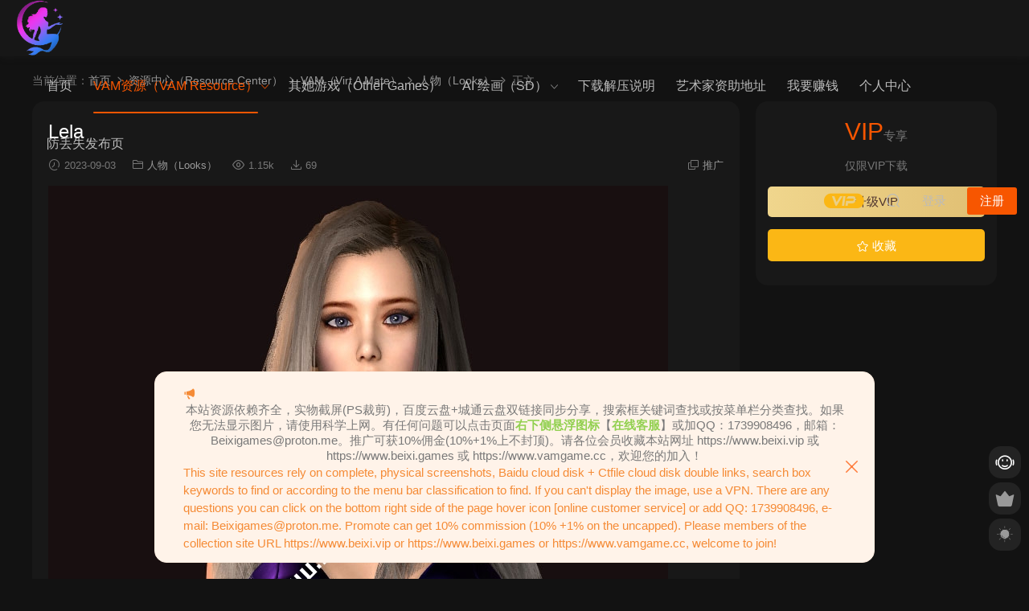

--- FILE ---
content_type: text/html; charset=UTF-8
request_url: https://www.vamgame.cc/12652.html
body_size: 11302
content:
<!DOCTYPE HTML>
<html lang="zh-Hans">
<head>
  <meta charset="UTF-8">
  <meta http-equiv="X-UA-Compatible" content="IE=edge,chrome=1">
  <meta name="viewport" content="width=device-width,minimum-scale=1.0,maximum-scale=1.0,user-scalable=no"/>
  <meta name="apple-mobile-web-app-title" content="北溪有鱼">
  <meta http-equiv="Cache-Control" content="no-siteapp">
    <title>MK_47.MK47_lela.1.var - 北溪有鱼</title>
  <meta name="keywords" content="vam MK_47.MK47_lela.1.var,virtamate汉化版">
  <meta name="description" content="MK_47.MK47_lela.1.var">
    <link rel="shortcut icon" href="https://vam.beixi.top/wp-content/uploads/2024/04/20002921550.png">
  <meta name='robots' content='max-image-preview:large' />
<link rel='dns-prefetch' href='//www.vamgame.cc' />
<link rel='dns-prefetch' href='//cdn.staticfile.net' />
<style id='wp-img-auto-sizes-contain-inline-css' type='text/css'>
img:is([sizes=auto i],[sizes^="auto," i]){contain-intrinsic-size:3000px 1500px}
/*# sourceURL=wp-img-auto-sizes-contain-inline-css */
</style>
<style id='classic-theme-styles-inline-css' type='text/css'>
/*! This file is auto-generated */
.wp-block-button__link{color:#fff;background-color:#32373c;border-radius:9999px;box-shadow:none;text-decoration:none;padding:calc(.667em + 2px) calc(1.333em + 2px);font-size:1.125em}.wp-block-file__button{background:#32373c;color:#fff;text-decoration:none}
/*# sourceURL=/wp-includes/css/classic-themes.min.css */
</style>
<link rel='stylesheet' id='dripicons-css' href='//cdn.staticfile.net/dripicons/2.0.0/webfont.min.css?ver=2.0.0' type='text/css' media='screen' />
<link rel='stylesheet' id='modown-font-css' href='https://www.vamgame.cc/wp-content/themes/modown/static/css/iconfont.css?ver=9.71' type='text/css' media='screen' />
<link rel='stylesheet' id='modown-base-css' href='https://www.vamgame.cc/wp-content/themes/modown/static/css/base.css?ver=9.71' type='text/css' media='screen' />
<script type="text/javascript" src="https://www.vamgame.cc/wp-includes/js/jquery/jquery.min.js?ver=3.7.1" id="jquery-core-js"></script>
<script type="text/javascript" src="https://www.vamgame.cc/wp-includes/js/jquery/jquery-migrate.min.js?ver=3.4.1" id="jquery-migrate-js"></script>
<link rel="https://api.w.org/" href="https://www.vamgame.cc/wp-json/" /><link rel="alternate" title="JSON" type="application/json" href="https://www.vamgame.cc/wp-json/wp/v2/posts/12652" /><style id="erphpdown-custom"></style>
<link rel="icon" href="https://www.vamgame.cc/wp-content/uploads/2024/04/cropped-20002921550-32x32.png" sizes="32x32" />
<link rel="icon" href="https://www.vamgame.cc/wp-content/uploads/2024/04/cropped-20002921550-192x192.png" sizes="192x192" />
<link rel="apple-touch-icon" href="https://www.vamgame.cc/wp-content/uploads/2024/04/cropped-20002921550-180x180.png" />
<meta name="msapplication-TileImage" content="https://www.vamgame.cc/wp-content/uploads/2024/04/cropped-20002921550-270x270.png" />
    <script>var $ = jQuery;</script>
  <style>
  :root{--theme-color: #f75600;--theme-color2: #f75600;--theme-radius: 15px;}    .grids .grid .img{height: 320px;}
    .widget-postlist .hasimg li{padding-left: calc(56.109375px + 10px);}
    .widget-postlist .hasimg li .img{width:56.109375px;}
    @media (max-width: 1230px){
      .grids .grid .img{height: 261.05263157895px;}
    }
    @media (max-width: 1024px){
      .grids .grid .img{height: 320px;}
    }
    @media (max-width: 925px){
      .grids .grid .img{height: 261.05263157895px;}
    }
    @media (max-width: 768px){
      .grids .grid .img{height: 320px;}
    }
    @media (max-width: 620px){
      .grids .grid .img{height: 261.05263157895px;}
    }
    @media (max-width: 480px){
      .grids .grid .img{height: 202.10526315789px;}
    }
      .grids .grid .thumb, .lists .list .thumb, .mocat .lists .grid .thumb, .home-blogs ul li .thumb{object-fit: contain;}
    body, .mocat, .mocat:nth-child(2n), .banner-slider{background-color:  !important;}
      .banner{margin-top: -70px;}
    .banner-slider{padding-top: 90px;}
        .banner-slider:after{content: none;}
    body.home .header{background: transparent;box-shadow: none;webkit-box-shadow:none;}
    body.home .header.scrolled{background: #fff;webkit-box-shadow: 0px 5px 10px 0px rgba(17, 58, 93, 0.1);-ms-box-shadow: 0px 5px 10px 0px rgba(17, 58, 93, 0.1);box-shadow: 0px 5px 10px 0px rgba(17, 58, 93, 0.1);}

    body.home .header:not(.scrolled) .nav-main > li, body.home .header:not(.scrolled) .nav-main > li > a, body.home .header:not(.scrolled) .nav-right > li > a, body.home .header:not(.scrolled) .nav-left > li > a{color:#ffffff;}
    body.home .header:not(.scrolled) .nav-line{background: #ffffff}
    body.home.night .header:not(.scrolled) .nav-main > li, body.home.night .header:not(.scrolled) .nav-main > li > a, body.home.night .header:not(.scrolled) .nav-right > li > a, body.home.night .header:not(.scrolled) .nav-left > li > a{color:#fff;}
    body.home .nav-main li.menu-item-has-children:after{color:#fff;}
    body.home .header.scrolled .nav-main li.menu-item-has-children:after{color:#333;}
    body.home.night .nav-main li.menu-item-has-children:after{color:#fff;}
    body.home.night .header.scrolled .nav-main li.menu-item-has-children:after{color:#bbb;}

    @media (max-width: 925px){
      .banner-slider{padding-top: 85px;}
          }

    @media (max-width: 768px){
      .banner{margin-top: -60px;}
      .banner-slider{padding-top: 70px;}
          }
      .banner:after, body.home .swiper-container-fullwidth .swiper-slide:after{content:"";position:absolute;top:0;bottom:0;left:0;right:0;background:linear-gradient(180deg,rgba(0,0,0,.38) 0,rgba(0,0,0,.38) 3.5%,rgba(0,0,0,.379) 7%,rgba(0,0,0,.377) 10.35%,rgba(0,0,0,.375) 13.85%,rgba(0,0,0,.372) 17.35%,rgba(0,0,0,.369) 20.85%,rgba(0,0,0,.366) 24.35%,rgba(0,0,0,.364) 27.85%,rgba(0,0,0,.361) 31.35%,rgba(0,0,0,.358) 34.85%,rgba(0,0,0,.355) 38.35%,rgba(0,0,0,.353) 41.85%,rgba(0,0,0,.351) 45.35%,rgba(0,0,0,.35) 48.85%,rgba(0,0,0,.353) 52.35%,rgba(0,0,0,.36) 55.85%,rgba(0,0,0,.371) 59.35%,rgba(0,0,0,.385) 62.85%,rgba(0,0,0,.402) 66.35%,rgba(0,0,0,.42) 69.85%,rgba(0,0,0,.44) 73.35%,rgba(0,0,0,.46) 76.85%,rgba(0,0,0,.48) 80.35%,rgba(0,0,0,.498) 83.85%,rgba(0,0,0,.515) 87.35%,rgba(0,0,0,.529) 90.85%,rgba(0,0,0,.54) 94.35%,rgba(0,0,0,.547) 97.85%,rgba(0,0,0,.55));z-index:9}
      .banner{height: 380px;}
      .grids .grid h3 a{height: 40px;-webkit-line-clamp:2;}
    .grids .audio .title{line-height: 25px;}
      .grids .grid h3 a, .lists .list h3 a, .lists .grid h3 a, .home-blogs ul li h3 a{font-weight:600;}
      .post > .vip-tag, .post > .free-tag{display:none !important;}
      .erphpdown-box, .erphpdown, .article-content .erphpdown-content-vip{background: transparent !important;border: 2px dashed var(--theme-color);}
    .erphpdown-box .erphpdown-title{display: inline-block;}
  .header .container, .topbar .container{max-width:none !important;padding:0 15px;}.search-wrap-container{max-width:none !important;}.logo a img{width:70px;height:auto;max-height:100%}@media (max-width: 1024px){.logo a img{width:60px;height:auto;max-height:100%}}::-webkit-scrollbar-thumb {background-color: rgb(99 98 98 / 70%);}@media (max-width: 768px){.nav-right .nav-vip{display: none;}body{margin-bottom:50px}.sitetips-default{bottom:100px;}
        .rollbar{display: none;}.rollbar{display: block;}}@media (max-width:480px){}</style><style id='global-styles-inline-css' type='text/css'>
:root{--wp--preset--aspect-ratio--square: 1;--wp--preset--aspect-ratio--4-3: 4/3;--wp--preset--aspect-ratio--3-4: 3/4;--wp--preset--aspect-ratio--3-2: 3/2;--wp--preset--aspect-ratio--2-3: 2/3;--wp--preset--aspect-ratio--16-9: 16/9;--wp--preset--aspect-ratio--9-16: 9/16;--wp--preset--color--black: #000000;--wp--preset--color--cyan-bluish-gray: #abb8c3;--wp--preset--color--white: #ffffff;--wp--preset--color--pale-pink: #f78da7;--wp--preset--color--vivid-red: #cf2e2e;--wp--preset--color--luminous-vivid-orange: #ff6900;--wp--preset--color--luminous-vivid-amber: #fcb900;--wp--preset--color--light-green-cyan: #7bdcb5;--wp--preset--color--vivid-green-cyan: #00d084;--wp--preset--color--pale-cyan-blue: #8ed1fc;--wp--preset--color--vivid-cyan-blue: #0693e3;--wp--preset--color--vivid-purple: #9b51e0;--wp--preset--gradient--vivid-cyan-blue-to-vivid-purple: linear-gradient(135deg,rgb(6,147,227) 0%,rgb(155,81,224) 100%);--wp--preset--gradient--light-green-cyan-to-vivid-green-cyan: linear-gradient(135deg,rgb(122,220,180) 0%,rgb(0,208,130) 100%);--wp--preset--gradient--luminous-vivid-amber-to-luminous-vivid-orange: linear-gradient(135deg,rgb(252,185,0) 0%,rgb(255,105,0) 100%);--wp--preset--gradient--luminous-vivid-orange-to-vivid-red: linear-gradient(135deg,rgb(255,105,0) 0%,rgb(207,46,46) 100%);--wp--preset--gradient--very-light-gray-to-cyan-bluish-gray: linear-gradient(135deg,rgb(238,238,238) 0%,rgb(169,184,195) 100%);--wp--preset--gradient--cool-to-warm-spectrum: linear-gradient(135deg,rgb(74,234,220) 0%,rgb(151,120,209) 20%,rgb(207,42,186) 40%,rgb(238,44,130) 60%,rgb(251,105,98) 80%,rgb(254,248,76) 100%);--wp--preset--gradient--blush-light-purple: linear-gradient(135deg,rgb(255,206,236) 0%,rgb(152,150,240) 100%);--wp--preset--gradient--blush-bordeaux: linear-gradient(135deg,rgb(254,205,165) 0%,rgb(254,45,45) 50%,rgb(107,0,62) 100%);--wp--preset--gradient--luminous-dusk: linear-gradient(135deg,rgb(255,203,112) 0%,rgb(199,81,192) 50%,rgb(65,88,208) 100%);--wp--preset--gradient--pale-ocean: linear-gradient(135deg,rgb(255,245,203) 0%,rgb(182,227,212) 50%,rgb(51,167,181) 100%);--wp--preset--gradient--electric-grass: linear-gradient(135deg,rgb(202,248,128) 0%,rgb(113,206,126) 100%);--wp--preset--gradient--midnight: linear-gradient(135deg,rgb(2,3,129) 0%,rgb(40,116,252) 100%);--wp--preset--font-size--small: 13px;--wp--preset--font-size--medium: 20px;--wp--preset--font-size--large: 36px;--wp--preset--font-size--x-large: 42px;--wp--preset--spacing--20: 0.44rem;--wp--preset--spacing--30: 0.67rem;--wp--preset--spacing--40: 1rem;--wp--preset--spacing--50: 1.5rem;--wp--preset--spacing--60: 2.25rem;--wp--preset--spacing--70: 3.38rem;--wp--preset--spacing--80: 5.06rem;--wp--preset--shadow--natural: 6px 6px 9px rgba(0, 0, 0, 0.2);--wp--preset--shadow--deep: 12px 12px 50px rgba(0, 0, 0, 0.4);--wp--preset--shadow--sharp: 6px 6px 0px rgba(0, 0, 0, 0.2);--wp--preset--shadow--outlined: 6px 6px 0px -3px rgb(255, 255, 255), 6px 6px rgb(0, 0, 0);--wp--preset--shadow--crisp: 6px 6px 0px rgb(0, 0, 0);}:where(.is-layout-flex){gap: 0.5em;}:where(.is-layout-grid){gap: 0.5em;}body .is-layout-flex{display: flex;}.is-layout-flex{flex-wrap: wrap;align-items: center;}.is-layout-flex > :is(*, div){margin: 0;}body .is-layout-grid{display: grid;}.is-layout-grid > :is(*, div){margin: 0;}:where(.wp-block-columns.is-layout-flex){gap: 2em;}:where(.wp-block-columns.is-layout-grid){gap: 2em;}:where(.wp-block-post-template.is-layout-flex){gap: 1.25em;}:where(.wp-block-post-template.is-layout-grid){gap: 1.25em;}.has-black-color{color: var(--wp--preset--color--black) !important;}.has-cyan-bluish-gray-color{color: var(--wp--preset--color--cyan-bluish-gray) !important;}.has-white-color{color: var(--wp--preset--color--white) !important;}.has-pale-pink-color{color: var(--wp--preset--color--pale-pink) !important;}.has-vivid-red-color{color: var(--wp--preset--color--vivid-red) !important;}.has-luminous-vivid-orange-color{color: var(--wp--preset--color--luminous-vivid-orange) !important;}.has-luminous-vivid-amber-color{color: var(--wp--preset--color--luminous-vivid-amber) !important;}.has-light-green-cyan-color{color: var(--wp--preset--color--light-green-cyan) !important;}.has-vivid-green-cyan-color{color: var(--wp--preset--color--vivid-green-cyan) !important;}.has-pale-cyan-blue-color{color: var(--wp--preset--color--pale-cyan-blue) !important;}.has-vivid-cyan-blue-color{color: var(--wp--preset--color--vivid-cyan-blue) !important;}.has-vivid-purple-color{color: var(--wp--preset--color--vivid-purple) !important;}.has-black-background-color{background-color: var(--wp--preset--color--black) !important;}.has-cyan-bluish-gray-background-color{background-color: var(--wp--preset--color--cyan-bluish-gray) !important;}.has-white-background-color{background-color: var(--wp--preset--color--white) !important;}.has-pale-pink-background-color{background-color: var(--wp--preset--color--pale-pink) !important;}.has-vivid-red-background-color{background-color: var(--wp--preset--color--vivid-red) !important;}.has-luminous-vivid-orange-background-color{background-color: var(--wp--preset--color--luminous-vivid-orange) !important;}.has-luminous-vivid-amber-background-color{background-color: var(--wp--preset--color--luminous-vivid-amber) !important;}.has-light-green-cyan-background-color{background-color: var(--wp--preset--color--light-green-cyan) !important;}.has-vivid-green-cyan-background-color{background-color: var(--wp--preset--color--vivid-green-cyan) !important;}.has-pale-cyan-blue-background-color{background-color: var(--wp--preset--color--pale-cyan-blue) !important;}.has-vivid-cyan-blue-background-color{background-color: var(--wp--preset--color--vivid-cyan-blue) !important;}.has-vivid-purple-background-color{background-color: var(--wp--preset--color--vivid-purple) !important;}.has-black-border-color{border-color: var(--wp--preset--color--black) !important;}.has-cyan-bluish-gray-border-color{border-color: var(--wp--preset--color--cyan-bluish-gray) !important;}.has-white-border-color{border-color: var(--wp--preset--color--white) !important;}.has-pale-pink-border-color{border-color: var(--wp--preset--color--pale-pink) !important;}.has-vivid-red-border-color{border-color: var(--wp--preset--color--vivid-red) !important;}.has-luminous-vivid-orange-border-color{border-color: var(--wp--preset--color--luminous-vivid-orange) !important;}.has-luminous-vivid-amber-border-color{border-color: var(--wp--preset--color--luminous-vivid-amber) !important;}.has-light-green-cyan-border-color{border-color: var(--wp--preset--color--light-green-cyan) !important;}.has-vivid-green-cyan-border-color{border-color: var(--wp--preset--color--vivid-green-cyan) !important;}.has-pale-cyan-blue-border-color{border-color: var(--wp--preset--color--pale-cyan-blue) !important;}.has-vivid-cyan-blue-border-color{border-color: var(--wp--preset--color--vivid-cyan-blue) !important;}.has-vivid-purple-border-color{border-color: var(--wp--preset--color--vivid-purple) !important;}.has-vivid-cyan-blue-to-vivid-purple-gradient-background{background: var(--wp--preset--gradient--vivid-cyan-blue-to-vivid-purple) !important;}.has-light-green-cyan-to-vivid-green-cyan-gradient-background{background: var(--wp--preset--gradient--light-green-cyan-to-vivid-green-cyan) !important;}.has-luminous-vivid-amber-to-luminous-vivid-orange-gradient-background{background: var(--wp--preset--gradient--luminous-vivid-amber-to-luminous-vivid-orange) !important;}.has-luminous-vivid-orange-to-vivid-red-gradient-background{background: var(--wp--preset--gradient--luminous-vivid-orange-to-vivid-red) !important;}.has-very-light-gray-to-cyan-bluish-gray-gradient-background{background: var(--wp--preset--gradient--very-light-gray-to-cyan-bluish-gray) !important;}.has-cool-to-warm-spectrum-gradient-background{background: var(--wp--preset--gradient--cool-to-warm-spectrum) !important;}.has-blush-light-purple-gradient-background{background: var(--wp--preset--gradient--blush-light-purple) !important;}.has-blush-bordeaux-gradient-background{background: var(--wp--preset--gradient--blush-bordeaux) !important;}.has-luminous-dusk-gradient-background{background: var(--wp--preset--gradient--luminous-dusk) !important;}.has-pale-ocean-gradient-background{background: var(--wp--preset--gradient--pale-ocean) !important;}.has-electric-grass-gradient-background{background: var(--wp--preset--gradient--electric-grass) !important;}.has-midnight-gradient-background{background: var(--wp--preset--gradient--midnight) !important;}.has-small-font-size{font-size: var(--wp--preset--font-size--small) !important;}.has-medium-font-size{font-size: var(--wp--preset--font-size--medium) !important;}.has-large-font-size{font-size: var(--wp--preset--font-size--large) !important;}.has-x-large-font-size{font-size: var(--wp--preset--font-size--x-large) !important;}
/*# sourceURL=global-styles-inline-css */
</style>
</head>
<body class="wp-singular post-template-default single single-post postid-12652 single-format-standard wp-theme-modown night">
<header class="header">
  <div class="container clearfix">

    
        <div class="logo">
      <a href="https://www.vamgame.cc" title="北溪有鱼"><img src="https://vam.beixi.top/wp-content/uploads/2024/04/20002921550.png" data-light="https://vam.beixi.top/wp-content/uploads/2024/04/20002921550.png" data-dark="https://vam.beixi.top/wp-content/uploads/2024/04/20002921550.png" alt="北溪有鱼" /></a>
    </div>

    <ul class="nav-main">
      <li id="menu-item-71" class="menu-item menu-item-type-custom menu-item-object-custom menu-item-71"><a href="https://vam.beixi.top/">首页</a></li>
<li id="menu-item-76" class="menu-item menu-item-type-taxonomy menu-item-object-category current-post-ancestor menu-item-has-children menu-item-76"><a href="https://www.vamgame.cc/category/recenter/vam">VAM资源（VAM Resource）</a>
<ul class="sub-menu">
	<li id="menu-item-139" class="menu-item menu-item-type-taxonomy menu-item-object-category menu-item-139"><a href="https://www.vamgame.cc/category/recenter/vam/vambenti">VAM游戏本体 Virt-A-Mate</a></li>
	<li id="menu-item-84" class="menu-item menu-item-type-taxonomy menu-item-object-category current-post-ancestor current-menu-parent current-post-parent menu-item-84"><a href="https://www.vamgame.cc/category/recenter/vam/looks">人物（Looks）</a></li>
	<li id="menu-item-90" class="menu-item menu-item-type-taxonomy menu-item-object-category menu-item-90"><a href="https://www.vamgame.cc/category/recenter/vam/clothing">服装（Clothing）</a></li>
	<li id="menu-item-630" class="menu-item menu-item-type-taxonomy menu-item-object-category menu-item-630"><a href="https://www.vamgame.cc/category/recenter/vam/scenes">场景（Scenes）</a></li>
	<li id="menu-item-91" class="menu-item menu-item-type-taxonomy menu-item-object-category menu-item-91"><a href="https://www.vamgame.cc/category/recenter/vam/hair">毛发（Hair）</a></li>
	<li id="menu-item-92" class="menu-item menu-item-type-taxonomy menu-item-object-category menu-item-92"><a href="https://www.vamgame.cc/category/recenter/vam/skin">皮肤（Skin）</a></li>
	<li id="menu-item-88" class="menu-item menu-item-type-taxonomy menu-item-object-category menu-item-88"><a href="https://www.vamgame.cc/category/recenter/vam/pose">姿势（Pose）</a></li>
	<li id="menu-item-89" class="menu-item menu-item-type-taxonomy menu-item-object-category menu-item-89"><a href="https://www.vamgame.cc/category/recenter/vam/plugins">插件（Plugins）</a></li>
	<li id="menu-item-87" class="menu-item menu-item-type-taxonomy menu-item-object-category menu-item-87"><a href="https://www.vamgame.cc/category/recenter/vam/assets">外部资产（Assets）</a></li>
	<li id="menu-item-406" class="menu-item menu-item-type-taxonomy menu-item-object-category menu-item-406"><a href="https://www.vamgame.cc/category/recenter/vam/vmd">VMD舞蹈（MMD Motion）</a></li>
	<li id="menu-item-14542" class="menu-item menu-item-type-taxonomy menu-item-object-category menu-item-14542"><a href="https://www.vamgame.cc/category/recenter/vamtutorials">VAM 教程（VAM Tutorials）</a></li>
	<li id="menu-item-85" class="menu-item menu-item-type-taxonomy menu-item-object-category menu-item-85"><a href="https://www.vamgame.cc/category/recenter/vam/vamother">其它（Other）</a></li>
</ul>
</li>
<li id="menu-item-2792" class="menu-item menu-item-type-taxonomy menu-item-object-category menu-item-2792"><a href="https://www.vamgame.cc/category/%e5%85%b6%e5%a5%b9%e6%b8%b8%e6%88%8f%ef%bc%88other-games%ef%bc%89">其她游戏（Other Games）</a></li>
<li id="menu-item-9721" class="menu-item menu-item-type-taxonomy menu-item-object-category menu-item-has-children menu-item-9721"><a href="https://www.vamgame.cc/category/ai">AI 绘画（SD）</a>
<ul class="sub-menu">
	<li id="menu-item-9751" class="menu-item menu-item-type-taxonomy menu-item-object-category menu-item-9751"><a href="https://www.vamgame.cc/category/ai/sd">StableDiffusion主程序</a></li>
	<li id="menu-item-9838" class="menu-item menu-item-type-taxonomy menu-item-object-category menu-item-9838"><a href="https://www.vamgame.cc/category/ai/stable-diffusion%e6%95%99%e7%a8%8b">Stable Diffusion教程</a></li>
	<li id="menu-item-9853" class="menu-item menu-item-type-taxonomy menu-item-object-category menu-item-9853"><a href="https://www.vamgame.cc/category/ai/%e4%b8%bb%e6%a8%a1%e5%9e%8b">主模型</a></li>
	<li id="menu-item-9852" class="menu-item menu-item-type-taxonomy menu-item-object-category menu-item-9852"><a href="https://www.vamgame.cc/category/ai/lora%e6%a8%a1%e5%9e%8b">Lora模型</a></li>
	<li id="menu-item-10332" class="menu-item menu-item-type-taxonomy menu-item-object-category menu-item-10332"><a href="https://www.vamgame.cc/category/ai/ai-dst">AI大神图（带参数）</a></li>
</ul>
</li>
<li id="menu-item-16053" class="menu-item menu-item-type-post_type menu-item-object-post menu-item-16053"><a target="_blank" href="https://www.vamgame.cc/16051.html">下载解压说明</a></li>
<li id="menu-item-18112" class="menu-item menu-item-type-post_type menu-item-object-post menu-item-18112"><a target="_blank" href="https://www.vamgame.cc/18022.html">艺术家资助地址</a></li>
<li id="menu-item-9114" class="menu-item menu-item-type-custom menu-item-object-custom menu-item-9114"><a href="https://vam.beixi.top/user?action=aff">我要赚钱</a></li>
<li id="menu-item-80" class="menu-item menu-item-type-post_type menu-item-object-page menu-item-80"><a href="https://www.vamgame.cc/user">个人中心</a></li>
<li id="menu-item-15777" class="menu-item menu-item-type-custom menu-item-object-custom menu-item-15777"><a target="_blank" href="https://sway.cloud.microsoft/tlaCTOEqIfxAZHBn">防丢失发布页</a></li>
    </ul>

    
    <ul class="nav-right">
                  <li class="nav-vip">
        <a href="https://www.vamgame.cc/vip"><i class="icon icon-vip-s"></i></a>
      </li>
                                    <li class="nav-search">
        <a href="javascript:;" class="search-loader" title="搜索"><i class="icon icon-search"></i></a>
      </li>
                    <li class="nav-login no"><a href="https://www.vamgame.cc/login?redirect_to=https://www.vamgame.cc/12652.html" class="signin-loader" rel="nofollow"><i class="icon icon-user"></i><span>登录</span></a><b class="nav-line"></b><a href="https://www.vamgame.cc/login?action=register&redirect_to=https://www.vamgame.cc/12652.html" class="reg signup-loader" rel="nofollow"><span>注册</span></a></li>
                    <li class="nav-button"><a href="javascript:;" class="nav-loader"><i class="icon icon-menu"></i></a></li>
          </ul>

  </div>
</header>


<div class="search-wrap">
  <div class="container search-wrap-container">
    <form action="https://www.vamgame.cc/" class="search-form" method="get">
      <div class="search-cat">所有分类</div>      <input autocomplete="off" class="search-input" name="s" placeholder="输入关键字回车" type="text">
      <button class="search-btn" type="submit"><i class="icon icon-search"></i>搜索</button>
      <i class="icon icon-close"></i>
      <input type="hidden" name="cat" class="search-cat-val">
      <div class="search-cats"><ul><li data-id="">所有分类</li><li data-id="6">VAM（Virt A Mate）</li><li data-id="7">场景（Scenes）</li><li data-id="9">人物（Looks）</li><li data-id="10">服装（Clothing）</li><li data-id="11">毛发（Hair）</li><li data-id="12">插件（Plugins）</li><li data-id="13">外部资产（Assets）</li><li data-id="15">姿势（Pose）</li><li data-id="16">皮肤（Skin）</li><li data-id="21">VAM本体</li><li data-id="22">VMD舞蹈</li></ul></div>    </form>
  </div>
</div><div class="main">
		<div class="container clearfix">
				<div class="breadcrumbs">当前位置：<span><a href="https://www.vamgame.cc/" itemprop="url"><span itemprop="title">首页</span></a></span> <span class="sep"><i class="dripicons dripicons-chevron-right"></i></span> <span><a href="https://www.vamgame.cc/category/recenter" itemprop="url"><span itemprop="title">资源中心（Resource Center）</span></a></span> <span class="sep"><i class="dripicons dripicons-chevron-right"></i></span> <span><a href="https://www.vamgame.cc/category/recenter/vam" itemprop="url"><span itemprop="title">VAM（Virt A Mate）</span></a></span> <span class="sep"><i class="dripicons dripicons-chevron-right"></i></span> <span><a href="https://www.vamgame.cc/category/recenter/vam/looks" itemprop="url"><span itemprop="title">人物（Looks）</span></a></span> <span class="sep"><i class="dripicons dripicons-chevron-right"></i></span> <span class="current">正文</span></div>						<div class="content-wrap">
	    	<div class="content">
	    			    			    			    			    		<article id="single-content" class="single-content">
		    		<div class="article-header">	<h1 class="article-title">Lela</h1>
	<div class="article-meta">
				<span class="item"><i class="icon icon-time"></i> 2023-09-03</span>		<span class="item item-cats"><i class="icon icon-cat"></i> <a href="https://www.vamgame.cc/category/recenter/vam/looks" id="img-cat-9">人物（Looks）</a></span>		<span class="item"><i class="icon icon-eye"></i> 1.15k</span>		<span class="item"><i class="icon icon-download"></i> 69</span>				<span class="item right"><i class="icon icon-copy"></i> <a href="javascript:;" class="article-aff" >推广</a></span>	</div>
</div>		    				    		<div class="article-content clearfix">
		    					    					    					    					    						    						    						    						    			<p><img fetchpriority="high" decoding="async" class="alignnone size-full wp-image-12654" src="https://vam.beixi.top/wp-content/uploads/2023/09/01081013410.jpg" alt="" width="771" height="1080" /> <img decoding="async" class="alignnone size-full wp-image-12653" src="https://vam.beixi.top/wp-content/uploads/2023/09/01081012179.jpg" alt="" width="772" height="1080" /></p>
			    						    						    			<style>.erphpdown-box, .erphpdown-box + .article-custom-metas{display:block;}</style><div class="erphpdown-box"><span class="erphpdown-title">资源下载</span><div class="erphpdown-con clearfix"><div class="erphpdown-price">下载价格<span>VIP</span>专享</div><div class="erphpdown-cart"><div class="vip vip-only">仅限VIP下载<a href="https://vam.beixi.top/user?action=vip" target="_blank" class="erphpdown-vip-loader">升级VIP</a></div></div></div></div>			    					    		
			    					    				    					    			<div class="article-copyright"><i class="icon icon-warning1"></i> 本站资源来源于网络，仅供玩家学习交流之用！版权归原作者享有，有能力的同学可以支持一下原作者。如有版权问题，请附带版权证明发至邮箱<a href="/cdn-cgi/l/email-protection" class="__cf_email__" data-cfemail="80c2e5e9f8e9e7e1ede5f3c0f0f2eff4efeeaeede5">[email&#160;protected]</a>，本站将应您的要求删除！
<p>This site resources from the network, only for players to learn and exchange! The copyright belongs to the original author, the ability of the students can support the original author. If there is a copyright problem,Please email with proof of copyright to :<a href="/cdn-cgi/l/email-protection" class="__cf_email__" data-cfemail="0745626e7f6e60666a627447777568736869296a62">[email&#160;protected]</a>, this site will be deleted at your request!</p>		    			</div>		            </div>
		    			<div class="article-act">
						<a href="javascript:;" class="article-collect signin-loader" title="收藏"><i class="icon icon-star"></i> <span>2</span></a>
							<a href="javascript:;" class="article-zan" data-id="12652"><i class="icon icon-zan"></i> <span>0</span></a>
		</div>
		            <div class="article-tags"><a href="https://www.vamgame.cc/tag/mk_47" rel="tag">MK_47</a></div>					<div class="article-shares"><a href="javascript:;" data-url="https://www.vamgame.cc/12652.html" class="share-weixin"><i class="icon icon-weixin"></i></a><a data-share="qzone" class="share-qzone" data-url="https://www.vamgame.cc/12652.html"><i class="icon icon-qzone"></i></a><a data-share="weibo" class="share-tsina" data-url="https://www.vamgame.cc/12652.html"><i class="icon icon-weibo"></i></a><a data-share="qq" class="share-sqq" data-url="https://www.vamgame.cc/12652.html"><i class="icon icon-qq"></i></a><a data-share="douban" class="share-douban" data-url="https://www.vamgame.cc/12652.html"><i class="icon icon-douban"></i></a></div>	            </article>
	            	            	            <nav class="article-nav">
	                <span class="article-nav-prev">上一篇<br><a href="https://www.vamgame.cc/12648.html" rel="prev">HIkari</a></span>
	                <span class="article-nav-next">下一篇<br><a href="https://www.vamgame.cc/12656.html" rel="next">ZF</a></span>
	            </nav>
	            	            	            <div class="single-related"><h3 class="related-title"><i class="icon icon-related"></i> 猜你喜欢</h3><div class="grids relateds clearfix"><div class="post grid"  data-id="24980">
    <div class="img">
        <a href="https://www.vamgame.cc/24980.html" title="009" target="_blank" rel="bookmark">
        <img src="https://vam.beixi.top/wp-content/uploads/2024/04/20002921550.png" data-src="https://www.picbeds.top/app/hide.php?key=N2Q3TnZVM3AveWEva1ArdEJpMFd5aWovNDhVYW0weGlpdz09" class="thumb" alt="009">
                </a>
            </div>
    <div class="con">
        <div class="cat"><a href="https://www.vamgame.cc/category/recenter/vam/looks" id="img-cat-9">人物（Looks）</a></div>
        
        <h3 itemprop="name headline"><a itemprop="url" rel="bookmark" href="https://www.vamgame.cc/24980.html" title="009" target="_blank">009</a></h3>

                <div class="excerpt"></div>
        <div class="grid-meta">
            <span class="time"><i class="icon icon-time"></i> 2天前</span><span class="views"><i class="icon icon-eye"></i> 405</span><span class="downs"><i class="icon icon-download"></i> 77</span>        </div>

            </div>

    <span class="vip-tag"><i>VIP</i></span>    </div><div class="post grid"  data-id="24978">
    <div class="img">
        <a href="https://www.vamgame.cc/24978.html" title="Look_naho" target="_blank" rel="bookmark">
        <img src="https://vam.beixi.top/wp-content/uploads/2024/04/20002921550.png" data-src="https://www.picbeds.top/app/hide.php?key=T2pSbFp0UzF3eWhoOFNlOGJ1amhxNWNDWk9XZ1ZLWS9DZz09" class="thumb" alt="Look_naho">
                </a>
            </div>
    <div class="con">
        <div class="cat"><a href="https://www.vamgame.cc/category/recenter/vam/looks" id="img-cat-9">人物（Looks）</a></div>
        
        <h3 itemprop="name headline"><a itemprop="url" rel="bookmark" href="https://www.vamgame.cc/24978.html" title="Look_naho" target="_blank">Look_naho</a></h3>

                <div class="excerpt"></div>
        <div class="grid-meta">
            <span class="time"><i class="icon icon-time"></i> 2天前</span><span class="views"><i class="icon icon-eye"></i> 218</span><span class="downs"><i class="icon icon-download"></i> 22</span>        </div>

            </div>

    <span class="vip-tag"><i>VIP</i></span>    </div><div class="post grid"  data-id="24982">
    <div class="img">
        <a href="https://www.vamgame.cc/24982.html" title="Ara" target="_blank" rel="bookmark">
        <img src="https://vam.beixi.top/wp-content/uploads/2024/04/20002921550.png" data-src="https://www.picbeds.top/app/hide.php?key=eDhHSTU5b1lCSFVBNzFRaUpobDNHNitVaVpQS05LZTZMZz09" class="thumb" alt="Ara">
                </a>
            </div>
    <div class="con">
        <div class="cat"><a href="https://www.vamgame.cc/category/recenter/vam/looks" id="img-cat-9">人物（Looks）</a></div>
        
        <h3 itemprop="name headline"><a itemprop="url" rel="bookmark" href="https://www.vamgame.cc/24982.html" title="Ara" target="_blank">Ara</a></h3>

                <div class="excerpt"></div>
        <div class="grid-meta">
            <span class="time"><i class="icon icon-time"></i> 2天前</span><span class="views"><i class="icon icon-eye"></i> 226</span><span class="downs"><i class="icon icon-download"></i> 35</span>        </div>

            </div>

    <span class="vip-tag"><i>VIP</i></span>    </div><div class="post grid"  data-id="24976">
    <div class="img">
        <a href="https://www.vamgame.cc/24976.html" title="251215Saber" target="_blank" rel="bookmark">
        <img src="https://vam.beixi.top/wp-content/uploads/2024/04/20002921550.png" data-src="https://www.picbeds.top/app/hide.php?key=TC9LelpPQVZMKy8zS3hKY3dUUjFnb3h1SFRBNnZ3YVV0dz09" class="thumb" alt="251215Saber">
                </a>
            </div>
    <div class="con">
        <div class="cat"><a href="https://www.vamgame.cc/category/recenter/vam/looks" id="img-cat-9">人物（Looks）</a></div>
        
        <h3 itemprop="name headline"><a itemprop="url" rel="bookmark" href="https://www.vamgame.cc/24976.html" title="251215Saber" target="_blank">251215Saber</a></h3>

                <div class="excerpt"></div>
        <div class="grid-meta">
            <span class="time"><i class="icon icon-time"></i> 2天前</span><span class="views"><i class="icon icon-eye"></i> 274</span><span class="downs"><i class="icon icon-download"></i> 39</span>        </div>

            </div>

    <span class="vip-tag"><i>VIP</i></span>    </div><div class="post grid"  data-id="24974">
    <div class="img">
        <a href="https://www.vamgame.cc/24974.html" title="知恩" target="_blank" rel="bookmark">
        <img src="https://vam.beixi.top/wp-content/uploads/2024/04/20002921550.png" data-src="https://www.picbeds.top/app/hide.php?key=YnJiTVUyMUxJNEEwZFJYaEgwa0dmSXh1SFRBNnZ3YVV0dz09" class="thumb" alt="知恩">
                </a>
            </div>
    <div class="con">
        <div class="cat"><a href="https://www.vamgame.cc/category/recenter/vam/looks" id="img-cat-9">人物（Looks）</a></div>
        
        <h3 itemprop="name headline"><a itemprop="url" rel="bookmark" href="https://www.vamgame.cc/24974.html" title="知恩" target="_blank">知恩</a></h3>

                <div class="excerpt"></div>
        <div class="grid-meta">
            <span class="time"><i class="icon icon-time"></i> 2天前</span><span class="views"><i class="icon icon-eye"></i> 500</span><span class="downs"><i class="icon icon-download"></i> 109</span>        </div>

            </div>

    <span class="vip-tag"><i>VIP</i></span>    </div><div class="post grid"  data-id="24972">
    <div class="img">
        <a href="https://www.vamgame.cc/24972.html" title="零零" target="_blank" rel="bookmark">
        <img src="https://vam.beixi.top/wp-content/uploads/2024/04/20002921550.png" data-src="https://www.picbeds.top/app/hide.php?key=ZTJtYkcvYllISzJOdGpTYnhES1JBb3h1SFRBNnZ3YVV0dz09" class="thumb" alt="零零">
                </a>
            </div>
    <div class="con">
        <div class="cat"><a href="https://www.vamgame.cc/category/recenter/vam/looks" id="img-cat-9">人物（Looks）</a></div>
        
        <h3 itemprop="name headline"><a itemprop="url" rel="bookmark" href="https://www.vamgame.cc/24972.html" title="零零" target="_blank">零零</a></h3>

                <div class="excerpt"></div>
        <div class="grid-meta">
            <span class="time"><i class="icon icon-time"></i> 2天前</span><span class="views"><i class="icon icon-eye"></i> 307</span><span class="downs"><i class="icon icon-download"></i> 57</span>        </div>

            </div>

    <span class="vip-tag"><i>VIP</i></span>    </div></div><script data-cfasync="false" src="/cdn-cgi/scripts/5c5dd728/cloudflare-static/email-decode.min.js"></script><script>var relateImgWidth = jQuery(".single-related .grids .grid .img").width();jQuery(".single-related .grids .grid .img").height(relateImgWidth*1.1228);</script></div>	            <div class="single-comment">
	<h3 class="comments-title" id="comments">
		<i class="icon icon-comments"></i> 评论<small>0</small>
	</h3>
	<div id="respond" class="comments-respond no_webshot">
				<div class="comment-signarea">请先 <a href="javascript:;" class="signin-loader">登录</a></div>
			</div>
	</div>



	            	    	</div>
	    </div>
		<aside class="sidebar">
	<div class="theiaStickySidebar">
	<div class="widget widget-erphpdown"><div class="item price"><span>VIP</span>专享</div><div class="item vip vip-only">仅限VIP下载<a href="https://vam.beixi.top/user?action=vip" target="_blank" class="erphpdown-vip-btn erphpdown-vip-loader">升级VIP</a></div><div class="demos"><a href="javascript:;" class="demo-item signin-loader"><i class="icon icon-star"></i> 收藏</a></div></div>
		</div>	    
</aside>	</div>
</div>
<footer class="footer">
	<div class="container">
	    	    	    <div class="copyright"><p style="text-align: center;">        Copyleft © 2022-2026 beixi.vip - All Rights Freedom！<br />
创作不易！有能力的同学可以去支持一下原创作者（我们绝对支持），当然了，您加入这里我们也绝对欢迎！<br />
It's not easy to create! Go support the original creators if you can (we definitely do), and of course, you're definitely welcome to join us here!</p>
</div>
	</div>
</footer>


<div class="rollbar">
	<ul>
		<li class="qq-li"><a href="http://wpa.qq.com/msgrd?v=3&uin=1739908496&site=qq&menu=yes" target="_blank" rel="nofollow"><i class="icon icon-guru2"></i></a><h6>在线客服<i></i></h6></li>				<li class="vip-li"><a href="https://www.vamgame.cc/vip"><i class="icon icon-crown-s"></i></a><h6>升级VIP<i></i></h6></li>						<li><a href="javascript:;" class="theme_night active"><i class="icon icon-moon" style="top:0"></i></a><h6>夜间模式<i></i></h6></li>				<li class="totop-li"><a href="javascript:;" class="totop"><i class="icon icon-arrow-up"></i></a><h6>返回顶部<i></i></h6></li>    
	</ul>
</div>

<div class="footer-fixed-nav clearfix">
			<a href="https://www.vamgame.cc"><i class="icon icon-home2"></i><span>首页</span></a>
		<a href="https://www.vamgame.cc/all"><i class="icon icon-find"></i><span>发现</span></a>
		<a href="https://www.vamgame.cc/vip" class="special"><i class="icon icon-crown"></i><span>VIP</span></a>
					<a href="https://www.vamgame.cc/login" class="footer-fixed-nav-user signin-loader"><i class="icon icon-discuz"></i><span>我的</span></a>
		<!--div class="footer-nav-trigger"><i class="icon icon-arrow-down"></i></div-->
</div>

<div class="sitetips sitetips-default">
	<i class="icon icon-horn"></i> <p style="margin: 0px; padding: 0px; box-sizing: border-box; color: #797979; position: relative; text-align: center; float: none; line-height: normal; font-family: 'Open Sans', 'Helvetica Neue', Helvetica, Arial, sans-serif;">本站资源依赖齐全，实物截屏(PS裁剪)，百度云盘+城通云盘双链接同步分享，搜索框关键词查找或按菜单栏分类查找。如果您无法显示图片，请使用科学上网。有任何问题可以点击页面<span style="margin: 0px; padding: 0px; box-sizing: border-box; color: #92d050;"><span style="margin: 0px; padding: 0px; box-sizing: border-box; font-weight: bold;">右下侧悬浮图标</span></span>【<span style="margin: 0px; padding: 0px; box-sizing: border-box; color: #92d050;"><span style="margin: 0px; padding: 0px; box-sizing: border-box; font-weight: bold;">在线客服</span></span>】或加QQ：1739908496，邮箱：<a href="/cdn-cgi/l/email-protection" class="__cf_email__" data-cfemail="6321060a1b0a04020e06102313110c170c0d4d0e06">[email&#160;protected]</a>。推广可获10%佣金(10%+1%上不封顶)。请各位会员收藏本站网址 https://www.beixi.vip 或 https://www.beixi.games 或 https://www.vamgame.cc，欢迎您的加入！</p>
This site resources rely on complete, physical screenshots, Baidu cloud disk + Ctfile cloud disk double links, search box keywords to find or according to the menu bar classification to find. If you can't display the image, use a VPN. There are any questions you can click on the bottom right side of the page hover icon [online customer service] or add QQ: 1739908496, e-mail: <a href="/cdn-cgi/l/email-protection" class="__cf_email__" data-cfemail="8dcfe8e4f5e4eaece0e8fecdfdffe2f9e2e3a3e0e8">[email&#160;protected]</a>. Promote can get 10% commission (10% +1% on the uncapped). Please members of the collection site URL https://www.beixi.vip or https://www.beixi.games or https://www.vamgame.cc, welcome to join!<a href="javascript:;" class="close"><i class="icon icon-close"></i></a>
</div>


<div class="sign">			
	<div class="sign-mask"></div>			
	<div class="sign-box">	
			
		<div class="sign-wrap">	
			<div class="sign-tips"></div>			
			<form id="sign-in">  
			    <div class="form-item" style="text-align:center"><a href="https://www.vamgame.cc"><img class="logo-login" src="https://vam.beixi.top/wp-content/uploads/2024/04/20002921550.png" alt="北溪有鱼"></a></div>
				<div class="form-item"><input type="text" name="user_login" class="form-control" id="user_login" placeholder="用户名/邮箱"><i class="icon icon-user"></i></div>			
				<div class="form-item"><input type="password" name="password" class="form-control" id="user_pass" placeholder="密码"><i class="icon icon-lock"></i></div>		
					
				<div class="sign-submit">			
					<input type="button" class="btn signinsubmit-loader" name="submit" value="登录">  			
					<input type="hidden" name="action" value="signin">			
				</div>			
				<div class="sign-trans">没有账号？<a href="javascript:;" class="erphp-reg-must">注册</a>&nbsp;&nbsp;<a href="https://www.vamgame.cc/login?action=password&redirect_to=https://www.vamgame.cc/12652.html" rel="nofollow" target="_blank">忘记密码？</a></div>		
									
			</form>	
					
			<form id="sign-up" style="display: none;"> 	
			    <div class="form-item" style="text-align:center"><a href="https://www.vamgame.cc"><img class="logo-login" src="https://vam.beixi.top/wp-content/uploads/2024/04/20002921550.png" alt="北溪有鱼"></a></div>			
			    	
				<div class="form-item"><input type="text" name="name" class="form-control" id="user_register" placeholder="用户名"><i class="icon icon-user"></i></div>			
				<div class="form-item"><input type="email" name="email" class="form-control" id="user_email" placeholder="邮箱"><i class="icon icon-mail"></i></div>		
				<div class="form-item"><input type="password" name="password2" class="form-control" id="user_pass2" placeholder="密码"><i class="icon icon-lock"></i></div>
								<div class="form-item">
					<input type="text" class="form-control" id="captcha" name="captcha" placeholder="验证码"><span class="captcha-clk2">显示验证码</span>
					<i class="icon icon-safe"></i>
				</div>
					
				<div class="sign-submit">			
					<input type="button" class="btn signupsubmit-loader" name="submit" value="注册">  			
					<input type="hidden" name="action" value="signup">  	
								
				</div>			
				<div class="sign-trans">已有账号？ <a href="javascript:;" class="modown-login-must">登录</a></div>	
					
													
			</form>	
				
							
			<div class="sign-notice"></div>
		</div>
	</div>			
</div>
<script data-cfasync="false" src="/cdn-cgi/scripts/5c5dd728/cloudflare-static/email-decode.min.js"></script><script>
	window._MBT = {uri: 'https://www.vamgame.cc/wp-content/themes/modown', child: 'https://www.vamgame.cc/wp-content/themes/modown', urc: '1', uru: '1', url:'https://www.vamgame.cc', urg: '1', usr: 'https://www.vamgame.cc/user', roll: [], admin_ajax: 'https://www.vamgame.cc/wp-admin/admin-ajax.php', erphpdown: 'https://www.vamgame.cc/wp-content/plugins/erphpdown/', image: '1.1228', hanimated: '1', fancybox: '1', anchor: '0', loading: 'https://vam.beixi.top/wp-content/uploads/2024/04/20002921550.png', nav: '0', iframe: '0', video_full: '0',tuan: '0',down_fixed: '0', post_h3_nav: '0'};</script>
<script type="speculationrules">
{"prefetch":[{"source":"document","where":{"and":[{"href_matches":"/*"},{"not":{"href_matches":["/wp-*.php","/wp-admin/*","/wp-content/uploads/*","/wp-content/*","/wp-content/plugins/*","/wp-content/themes/modown/*","/*\\?(.+)"]}},{"not":{"selector_matches":"a[rel~=\"nofollow\"]"}},{"not":{"selector_matches":".no-prefetch, .no-prefetch a"}}]},"eagerness":"conservative"}]}
</script>
<script>window._ERPHPDOWN = {"uri":"https://www.vamgame.cc/wp-content/plugins/erphpdown", "payment": "6", "wppay": "link", "tuan":"", "danmu": "0", "author": "mobantu"}</script>
<script type="text/javascript" id="erphpdown-js-extra">
/* <![CDATA[ */
var _ERPHP = {"ajaxurl":"https://www.vamgame.cc/wp-admin/admin-ajax.php"};
//# sourceURL=erphpdown-js-extra
/* ]]> */
</script>
<script type="text/javascript" src="https://www.vamgame.cc/wp-content/plugins/erphpdown/static/erphpdown.js?ver=18.22" id="erphpdown-js"></script>
<script type="text/javascript" src="https://www.vamgame.cc/wp-content/themes/modown/static/js/lib.js?ver=9.71" id="modown-lib-js"></script>
<script type="text/javascript" src="https://www.vamgame.cc/wp-content/themes/modown/static/js/fancybox.min.js?ver=3.3.5" id="modown-fancybox-js"></script>
<script type="text/javascript" src="https://www.vamgame.cc/wp-content/themes/modown/static/js/base.js?ver=9.71" id="modown-base-js"></script>
<script>MOBANTU.init({ias: 0, lazy: 1, plazy: 0, water: 0, mbf: 0, mpf: 0, mpfp: 0});</script>
<div class="analysis"></div>
<script defer src="https://static.cloudflareinsights.com/beacon.min.js/vcd15cbe7772f49c399c6a5babf22c1241717689176015" integrity="sha512-ZpsOmlRQV6y907TI0dKBHq9Md29nnaEIPlkf84rnaERnq6zvWvPUqr2ft8M1aS28oN72PdrCzSjY4U6VaAw1EQ==" data-cf-beacon='{"version":"2024.11.0","token":"5f2fd32448f5421b9293c30158e28181","r":1,"server_timing":{"name":{"cfCacheStatus":true,"cfEdge":true,"cfExtPri":true,"cfL4":true,"cfOrigin":true,"cfSpeedBrain":true},"location_startswith":null}}' crossorigin="anonymous"></script>
</body></html>